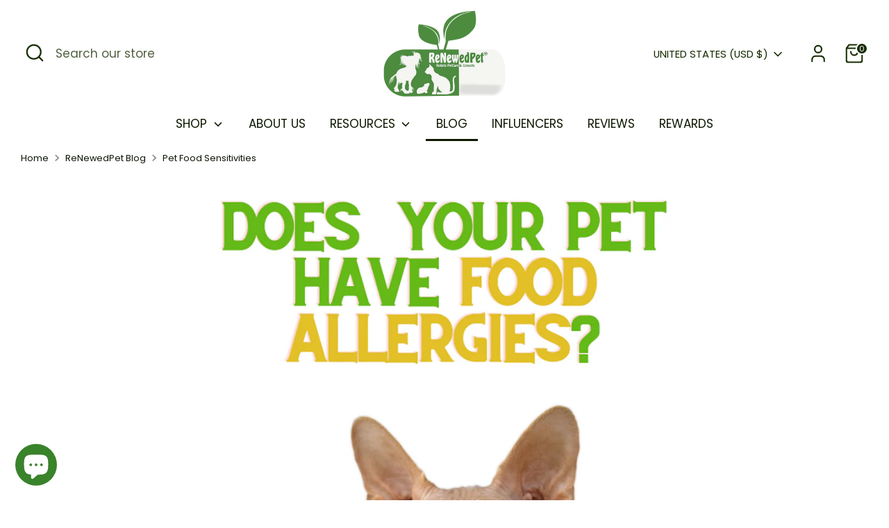

--- FILE ---
content_type: text/html; charset=UTF-8
request_url: https://www.stilyoapps.com/reconvert/reconvert_script_tags.php?shop=nudienaturals.myshopify.com&store_client_id=N2NjOWFhZDgyNTQzYjVkNjBhNmRiOTAyM2Y1ZjFkZGQuOTVkMTMwMDY3ZDZmMTRhZjVhZGE0Zjk0NDM0NmFiY2Q%3D
body_size: 1
content:
{"result":"success","security_token":"$2y$10$.\/a2\/VUSqSSiXDCsTdKiteC.23Yw2c12yi\/g05WkolSI6cxPjxB3q"}